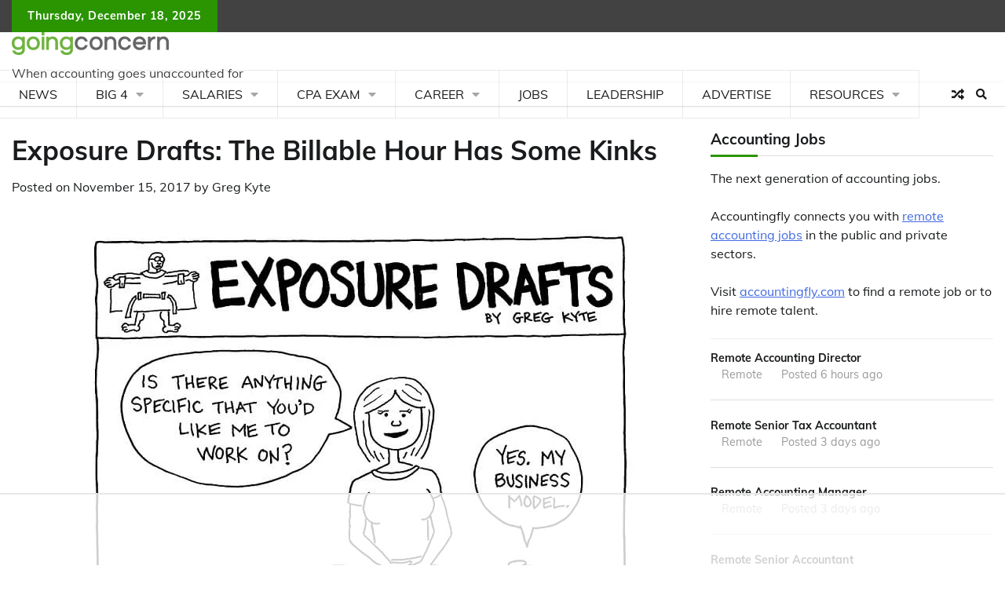

--- FILE ---
content_type: text/html
request_url: https://api.intentiq.com/profiles_engine/ProfilesEngineServlet?at=39&mi=10&dpi=743264634&pt=17&dpn=1&iiqidtype=2&iiqpcid=b82d9a1b-5a66-44ae-9c2d-15f582346264&iiqpciddate=1766111462550&pcid=3ace527a-60f3-45cd-b250-299d42163edb&idtype=3&gdpr=0&japs=false&jaesc=0&jafc=0&jaensc=0&jsver=0.29&testGroup=U&source=pbjs&vrref=https%3A%2F%2Fwww.goingconcern.com
body_size: 55
content:
{"abPercentage":95,"adt":1,"ct":2,"isOptedOut":false,"data":{"eids":[]},"dbsaved":"false","ls":true,"cttl":86400000,"abTestUuid":"g_f61691b0-690a-436a-af44-ce0393ae5c3f","tc":9,"sid":1095068759}

--- FILE ---
content_type: text/html; charset=utf-8
request_url: https://www.google.com/recaptcha/api2/aframe
body_size: 265
content:
<!DOCTYPE HTML><html><head><meta http-equiv="content-type" content="text/html; charset=UTF-8"></head><body><script nonce="ehd00NECOCN9a4woHlWvhw">/** Anti-fraud and anti-abuse applications only. See google.com/recaptcha */ try{var clients={'sodar':'https://pagead2.googlesyndication.com/pagead/sodar?'};window.addEventListener("message",function(a){try{if(a.source===window.parent){var b=JSON.parse(a.data);var c=clients[b['id']];if(c){var d=document.createElement('img');d.src=c+b['params']+'&rc='+(localStorage.getItem("rc::a")?sessionStorage.getItem("rc::b"):"");window.document.body.appendChild(d);sessionStorage.setItem("rc::e",parseInt(sessionStorage.getItem("rc::e")||0)+1);localStorage.setItem("rc::h",'1766111467468');}}}catch(b){}});window.parent.postMessage("_grecaptcha_ready", "*");}catch(b){}</script></body></html>

--- FILE ---
content_type: text/plain
request_url: https://rtb.openx.net/openrtbb/prebidjs
body_size: -85
content:
{"id":"448f11db-3fdc-427f-9ac4-b15d5fe784a0","nbr":0}

--- FILE ---
content_type: text/plain; charset=utf-8
request_url: https://ads.adthrive.com/http-api/cv2
body_size: 3253
content:
{"om":["0bc6d12d-0d2b-4b3f-96fb-7d923aed6bf4","1","1011_302_56241517","1011_74_17476754","10629574","10629575","10629580","10629675","10629767","110_583955608059003480","11142692","11832244","1185:1610277379","11896988","12010080","12010084","12010088","12102589","12116265","12118633","12123650","12124284","124843_4","124844_12","125214_3","125216_3","1453468","1611092","17_23391215","17_24104693","180618631","1943","202430_200_EAAYACogKjJcNfFnWX5BqnSNZjVxncrn4TFlG3jZB.Nz9up50.UyBEs0jLM_","202430_200_EAAYACogm2rla2j8tCqKMh1pUNB59ocq9MKD7b2204KQQboj6owyBP8v7oQ_","2132:44119917","2149:12111360","2249:618628927","2249:695883749","2249:696659073","2249:696660443","2249:698486358","2307:g92n4km8","232c2e48","2409_206160_425_200172","2409_206160_425_200374","2409_25495_176_CR52092954","2409_25495_176_CR52092957","2409_25495_176_CR52092958","2409_25495_176_CR52092959","2409_25495_176_CR52186411","2409_25495_176_CR52188001","2409_25495_176_CR52190520","25048614","25048618","25_4t751hhv","25_97x9pqol","25_lui7w03k","25_oz31jrd0","25_p1ucqmkg","25_pz8lwofu","25_t272nr7c","25_t34l2d9w","25_uwxs47tf","25_y0rce1ti","25_yi6qlg3p","25_ztlksnbe","2662_193917_7560247","2662_193917_7560278","2662_193917_7560279","2676:85807308","2711_66_12123658","2715_9888_522709","2760:176_CR52092959","2760:176_CR52186411","2760:176_CR52188001","2760:176_CR52190518","2760:176_CR52190519","2760:176_CR52190520","28925636","28929686","29102835","29257601","29402249","29414696","29414711","29_644014658","2_46_12127381","33298ctf6xb","3335_152629_644014603","3335_152629_644014610","3335_152629_648969078","33ctf6xb","34182009","3490:CR52186411","3490:CR52186412","3490:CR52193292","352434_354_660e5fec0c47f653c6684fd3","352434_354_660e5fec0c47f653c6684fd5","35791bfe-c8ff-4f07-9d9a-00a705cd0ca8","3646_185414_T25218954","3658_15638_0fg2ntpf","3658_15638_33ctf6xb","3658_15638_T24088882","3658_15638_nkoe9xcl","3658_15638_rdtnzy56","3658_20625_56vf5d79","36847501498","3702_141592_T25056885","3721dfcc-4df4-4e93-abad-f097df880211","37228005","381513943572","39_76_31a8902f-882e-480a-8b4c-ddf52cc14dfc","3LMBEkP-wis","40854655","409_189211","409_192546","409_216406","409_216416","409_216506","409_223589","409_226321","409_226322","409_226324","409_226327","409_226352","409_227223","409_228370","43919976","43919984","44629254","47141847","4771_74438_1610262739","4771_74438_1610277379","47869802","481703827","485027845327","49039749","4u42112x5d3s0","4z42112s71mcy","4zs71mcy","513182805","51372397","514819301","51619dbf-1ed5-4d71-99cd-f9cc278c438b","521_425_200170","521_425_200173","521_425_200303","521_425_200393","521_425_200402","521_425_200405","523_354_00505b796d9b2zbd2f8","523_354_660e5fec0c47f653c6684fd3","523_354_660e5fec0c47f653c6684fd5","523_354_660e5fee0c47f653c6684fe2","523_354_68b92663ffb7ae78bcfb159b","523_354_68b92663ffb7ae78bcfb15a2","523_354_68c8fb166dd55d7071cc8997","523_354_6984","523_354_7656","536662687","53v6aquw","544292","544787","54493230","54639987","55167461","55224838","5532:696660443","55826909","55965333","560_74_17476754","560_74_17894673","560_74_17945647","56217494","56341213","56616793","567_269_2:4668:48871:6129","567_269_73:29757:137573:426747","57149971","57149985","577164915","577217423","577217840","5826503301","583955608059003480","585148770643753882","5dy04rwt","600618969","603485497","61210719","6126573203","614105104","616743230","616743236","616743278","616743344","616798881","616969845","616978146","616978170","616978194","616978200","616978278","617081881","617083195","617083201","617083336","618629667","61916205","61916223","61916225","61916227","61916229","61932920","61932925","61932933","62070256","62086724","62309370","623259528","623259810","623259813","624610718","624614075","624919690","62689015","626973455","643566487","648969050","648969051","648969094","648969104","648969110","648969113","659216891404","677437285","680_99480_614105094","680_99480_614105095","680_99480_614105101","680_99480_614105105","680_99480_614105109","680_99480_672646744","691305109","711181925974","725271218802","725387380235","7255_237156_geniussportsmedia-119702","7255_237156_geniussportsmedia-119759","7255_237156_geniussportsmedia-119776","74243_74_17476754","7560247","7560262","7560278","7560279","772460598430","7736472","7736477","781233248363","782690968239","782690968242","782690968281","782719855354","782810900342","782811329672","782812006256","784880274628","785326944621","785438313510","785452881104","787512074069","788278792707","788312495734","788312495737","788314728418","788314728649","788401858703","788905448800","7935235","7955795","7955798","7969_149355_43966086","7972225","8003574","80068351","8007432","8010898","8016065","8029310","8029650","8051522","8074186","8076424","8078886","8083689","8083692","8083699","8085709","8124664","8125187","8125190","8131905","84105_751170823","84293849","84295874","84296123","8564740","85807351","9572773","95coyr9s","97_7560247","97_7560279","97_8078886","9855/bdaff71e77f215667a88bd1038379380","9ecjtna3","FjHk_zt90Qg","GEE5bXHrPAk","M3wrjfu1ync","catalina-73701","catalina-75260","catalina-75673","cr-8itw2d8r87rgv2","cr-a9s2xfzvubwj","cr-aawv0h2rubwj","cr-fbvtyk8qvft","crfq76b7","cy8a0qxh","dsp-413281","eb9vjo1r","g92n4km8","hemi3wj7","jg42112w94s7q","ncontext-13257","o5l8h1ps","oz31jrd0","pkm2ylid","rdtnzy56","t34l2d9w","t77yy3n2","triptease-7919","triptease-7920","udpg0zy8","uw42112xs47tf","wpf3j83k","xdaezn6y","xrm9a6xp","yi6qlg3p","ztlksnbe","7979132","7979135"],"pmp":[],"adomains":["1md.org","a4g.com","about.bugmd.com","acelauncher.com","adameve.com","adelion.com","adp3.net","advenuedsp.com","aibidauction.com","aibidsrv.com","akusoli.com","allofmpls.org","arkeero.net","ato.mx","avazutracking.net","avid-ad-server.com","avid-adserver.com","avidadserver.com","aztracking.net","bc-sys.com","bcc-ads.com","bidderrtb.com","bidscube.com","bizzclick.com","bkserving.com","bksn.se","brightmountainads.com","bucksense.io","bugmd.com","ca.iqos.com","capitaloneshopping.com","cdn.dsptr.com","clarifion.com","cotosen.com","cs.money","cwkuki.com","dallasnews.com","dcntr-ads.com","decenterads.com","derila-ergo.com","dhgate.com","dhs.gov","digitaladsystems.com","displate.com","doyour.bid","dspbox.io","envisionx.co","ezmob.com","fmlabsonline.com","g123.jp","g2trk.com","gadgetslaboratory.com","gadmobe.com","getbugmd.com","goodtoknowthis.com","gov.il","guard.io","hero-wars.com","holts.com","howto5.io","https://www.royalcaribbean.com/","ice.gov","imprdom.com","justanswer.com","liverrenew.com","longhornsnuff.com","lovehoney.com","lowerjointpain.com","lymphsystemsupport.com","media-servers.net","medimops.de","miniretornaveis.com","mobuppsrtb.com","motionspots.com","mygrizzly.com","myiq.com","myrocky.ca","national-lottery.co.uk","nbliver360.com","ndc.ajillionmax.com","nibblr-ai.com","niutux.com","nordicspirit.co.uk","notify.nuviad.com","notify.oxonux.com","own-imp.vrtzads.com","paperela.com","parasiterelief.com","peta.org","pfm.ninja","pixel.metanetwork.mobi","pixel.valo.ai","plannedparenthood.org","plf1.net","plt7.com","pltfrm.click","printwithwave.co","privacymodeweb.com","rangeusa.com","readywind.com","reklambids.com","ri.psdwc.com","royalcaribbean.com","royalcaribbean.com.au","rtb-adeclipse.io","rtb-direct.com","rtb.adx1.com","rtb.kds.media","rtb.reklambid.com","rtb.reklamdsp.com","rtb.rklmstr.com","rtbadtrading.com","rtbsbengine.com","rtbtradein.com","saba.com.mx","securevid.co","seedtag.com","servedby.revive-adserver.net","shift.com","smrt-view.com","swissklip.com","taboola.com","tel-aviv.gov.il","temu.com","theoceanac.com","track-bid.com","trackingintegral.com","trading-rtbg.com","trkbid.com","truthfinder.com","unoadsrv.com","usconcealedcarry.com","uuidksinc.net","vabilitytech.com","vashoot.com","vegogarden.com","viewtemplates.com","votervoice.net","vuse.com","waardex.com","wapstart.ru","wdc.go2trk.com","weareplannedparenthood.org","webtradingspot.com","www.royalcaribbean.com","xapads.com","xiaflex.com","yourchamilia.com"]}

--- FILE ---
content_type: text/plain; charset=UTF-8
request_url: https://at.teads.tv/fpc?analytics_tag_id=PUB_17002&tfpvi=&gdpr_consent=&gdpr_status=22&gdpr_reason=220&ccpa_consent=&sv=prebid-v1
body_size: 56
content:
Y2JjOWE2ZjItYzdkZi00MzI0LWE5YzMtNjk4ZjY0MGFjYWU5Iy00LTk=

--- FILE ---
content_type: text/plain
request_url: https://rtb.openx.net/openrtbb/prebidjs
body_size: -227
content:
{"id":"91c0bfee-84e5-4318-b0e6-dc65e7191ddf","nbr":0}

--- FILE ---
content_type: text/plain
request_url: https://rtb.openx.net/openrtbb/prebidjs
body_size: -227
content:
{"id":"d4f574ab-7304-452f-b05d-a62a95d45d26","nbr":0}

--- FILE ---
content_type: text/plain
request_url: https://rtb.openx.net/openrtbb/prebidjs
body_size: -227
content:
{"id":"e46c37f5-2ecb-481d-9aed-e845ceeea170","nbr":0}

--- FILE ---
content_type: text/plain
request_url: https://rtb.openx.net/openrtbb/prebidjs
body_size: -227
content:
{"id":"27894cc1-561f-410c-a6ef-a69d4f88bc8c","nbr":0}

--- FILE ---
content_type: application/javascript; charset=UTF-8
request_url: https://www.goingconcern.com/wp-content/themes/adore-news-pro-premium/assets/js/acmeticker.js?ver=1.8.0
body_size: 1583
content:
(function ($) {
	'use strict';
	$.fn.AcmeTicker = function (options) {
		/*Merge options and default options*/
		let opts = $.extend({}, $.fn.AcmeTicker.defaults, options);

		/*Functions Scope*/
		let thisTicker = $(this), intervalID, timeoutID, isPause = false;

		/*Always wrap, used in many place*/
		thisTicker.wrap("<div class='acmeticker-wrap'></div>");

		/*Wrap is always relative*/
		thisTicker.parent().css({
			position: 'relative'
		})
		/*Hide expect first*/
		thisTicker.children("li").not(":first").hide();

		/*Lets init*/
		init();
		function init() {
			switch (opts.type) {
				case 'vertical':
				case 'horizontal':
					vertiZontal()
					break;

				case 'marquee':
					marQuee()
					break;

				case 'typewriter':
					typeWriter()
					break;

				default:
					break
			}
		}

		/*Vertical - horizontal
		* **Do not change code lines*/
		function vertiZontal(prevNext = false) {
			let speed = opts.speed,
				autoplay = opts.autoplay,
				direction = opts.direction;

			if (prevNext) {
				speed = 0;
				autoplay = 0;
				clearInterval(intervalID);
				intervalID = false;
			}

			function play() {
				if (isPause) {
					clearInterval(intervalID);
					intervalID = false;
					return false;
				}
				let dChild,
					eqType,
					mType,
					mVal;

				dChild = thisTicker.find('li:first');
				if (direction === 'up' || direction === 'right') {
					eqType = '-=';
				}
				else {
					eqType = '+=';
				}
				if (opts.type === 'horizontal') {
					mType = 'left';
					mVal = dChild.outerWidth(true);
				}
				else {
					mType = 'margin-top';
					mVal = dChild.outerHeight(true);
				}
				if (prevNext === 'prev') {
					thisTicker.find('li:last').detach().prependTo(thisTicker);
				}
				else {
					dChild.detach().appendTo(thisTicker);
				}

				thisTicker.find('li').css({
					opacity: '0',
					display: 'none'
				});
				thisTicker.find('li:first').css({
					opacity: '1',
					position: 'absolute',
					display: 'block',
					[mType]: eqType + mVal + 'px',
				});
				thisTicker.find('li:first').animate(
					{ [mType]: '0px' },
					speed,
					function () {
						clearInterval(intervalID);
						intervalID = false;
						vertiZontal();
					});
			}
			if (intervalID) {
				return false
			}
			intervalID = setInterval(play, autoplay);
		}

		/*Type-Writer
		* **Do not change code lines*/
		function typeWriter(prevNext = false) {
			if (isPause) {
				return false;
			}
			if (prevNext) {
				clearInterval(intervalID);
				intervalID = false;

				clearTimeout(timeoutID);
				timeoutID = false;

				if (prevNext === 'prev') {
					thisTicker.find('li:last').detach().prependTo(thisTicker);
				}
				else {
					thisTicker.find('li:first').detach().appendTo(thisTicker);
				}
			}

			let speed = opts.speed,
				autoplay = opts.autoplay,
				typeEl = thisTicker.find('li:first'),
				wrapEl = typeEl.children(),
				count = 0;

			if (typeEl.attr('data-text')) {
				wrapEl.text(typeEl.attr('data-text'))
			}

			let allText = typeEl.text();

			thisTicker.find('li').css({
				opacity: '0',
				display: 'none'
			});

			function tNext() {
				thisTicker.find('li:first').detach().appendTo(thisTicker);

				clearTimeout(timeoutID);
				timeoutID = false;

				typeWriter();
			}

			function type() {
				count++;
				let typeText = allText.substring(0, count);
				if (!typeEl.attr('data-text')) {
					typeEl.attr('data-text', allText);
				}

				if (count <= allText.length) {
					wrapEl.text(typeText);
					typeEl.css({
						opacity: '1',
						display: 'block',
					});
				}
				else {
					clearInterval(intervalID);
					intervalID = false;
					timeoutID = setTimeout(tNext, autoplay);
				}
			}
			if (!intervalID) {
				intervalID = setInterval(type, speed);
			}
		}

		/*marQuee
		* **Do not change code lines*/
		function marQuee() {
			/*Marquee Special*/
			let speed = opts.speed,
				direction = opts.direction,
				wrapWidth,
				dir = 'left',
				totalTravel,
				defTiming,
				listWidth = 0,
				mPause = false;

			mInit();
			function mInit() {
				thisTicker.css({
					position: 'absolute'
				})
				thisTicker.find('li').css({
					display: 'inline-block',
					marginRight: '10px',
				});
				let tickerList = thisTicker.find("li");
				wrapWidth = thisTicker.parent().outerWidth(true);

				if (direction === 'right') {
					dir = 'right'
				}

				/*Calculating ticker width*/
				thisTicker.width(10000);/*temporary width to prevent inline elements wrapping to initial width of ticker*/
				tickerList.each(function () {
					listWidth += $(this).outerWidth(true) + 5;/*+5 for some missing px*/
				});
				thisTicker.width(listWidth);

				totalTravel = listWidth + wrapWidth;
				defTiming = totalTravel / speed;

				marQueeIt(listWidth, listWidth / speed);
			}

			function marQueeIt(lPos, lSpeed) {
				thisTicker.animate(
					{ [dir]: '-=' + lPos },
					lSpeed,
					"linear",
					function () {
						thisTicker.css({
							[dir]: wrapWidth
						});
						marQueeIt(totalTravel, defTiming);
					}
				);
			}

			function mRestart() {
				let offset = thisTicker.offset(),
					rOffset = direction === 'right' ? (listWidth - offset.left) : offset.left,
					remainingSpace = rOffset + listWidth,
					remainingTime = remainingSpace / speed;

				marQueeIt(remainingSpace, remainingTime);
			}
			function mToggle() {
				mPause = !mPause;
				$(document).trigger('acmeTickerToggle', thisTicker, mPause)
				if (mPause) {
					thisTicker.stop();
				}
				else {
					mRestart();
				}
			}

			opts.controls.toggle && opts.controls.toggle.on('click', function (e) {
				mToggle();
			});
			if (opts.pauseOnHover) {
				thisTicker.on('mouseenter', function () {
					thisTicker.stop();
				}).on('mouseleave', function () {
					mRestart();
				});
			}
			if (opts.pauseOnFocus) {
				thisTicker.on('focusin', function () {
					thisTicker.stop();
				}).on('focusout', function () {
					mRestart();
				});
			}
		}
		/*marQuee End*/

		/*Actions/Controls*/
		if (opts.type !== 'marquee') {
			opts.controls.prev && opts.controls.prev.on('click', function (e) {
				e.preventDefault();
				switch (opts.type) {
					case 'typewriter':
						typeWriter('prev')
						break;

					default:
						vertiZontal('prev')
						break
				}
			});
			opts.controls.next && opts.controls.next.on('click', function (e) {
				e.preventDefault();
				switch (opts.type) {
					case 'typewriter':
						typeWriter('next')
						break;

					default:
						vertiZontal('next')
						break
				}
			});
			function restart() {
				if (!isPause) {
					init();
				}
			}
			opts.controls.toggle && opts.controls.toggle.on('click', function (e) {
				e.preventDefault();
				isPause = !isPause;
				$(document).trigger('acmeTickerToggle', thisTicker, isPause)
				restart();
			});
			if (opts.pauseOnHover) {
				thisTicker.on('mouseenter', function () {
					isPause = true;
					restart();
				}).on('mouseleave', function () {
					isPause = false;
					restart();
				});
			}
			if (opts.pauseOnFocus) {
				thisTicker.on('focusin', function () {
					isPause = true;
					restart();
				}).on('focusout', function () {
					isPause = false;
					restart();
				});
			}
		}
	};

	// plugin defaults - added as a property on our plugin function
	$.fn.AcmeTicker.defaults = {
		/*Note: Marquee only take speed not autoplay*/
		type: 'horizontal',/*vertical/horizontal/marquee/typewriter*/
		autoplay: 2000,/*true/false/number*/ /*For vertical/horizontal 4000*//*For typewriter 2000*/
		speed: 50,/*true/false/number*/ /*For vertical/horizontal 600*//*For marquee 0.05*//*For typewriter 50*/
		direction: 'up',/*up/down/left/right*//*For vertical up/down*//*For horizontal/marquee right/left*//*For typewriter direction doesnot work*/
		pauseOnFocus: true,
		pauseOnHover: true,
		controls: {
			prev: '',/*Can be used for vertical/horizontal/typewriter*//*not work for marquee*/
			next: '',/*Can be used for vertical/horizontal/typewriter*//*not work for marquee*/
			toggle: ''/*Can be used for vertical/horizontal/marquee/typewriter*/
		}
	};
})(jQuery);